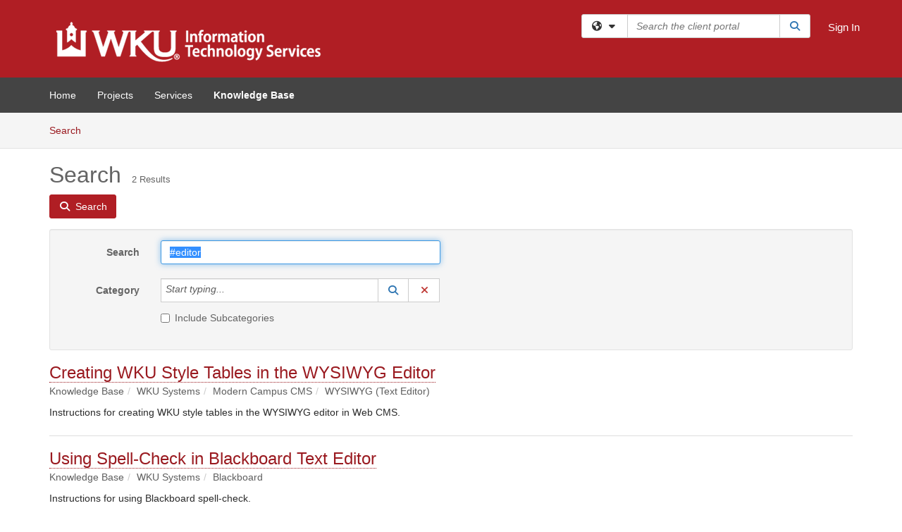

--- FILE ---
content_type: application/javascript
request_url: https://td.wku.edu/TDClient/Scripts/collapseMe.min.js?v=20260120202046
body_size: 722
content:
$.fn.collapseMe=function(opts){return this.each(function(){var $collapseMenu,collapseMenuItemWidth,children,currentWidth,$el=$(this),$collapsedItemsContainer=(opts=$.extend({collapsedItemsContainer:"#collapsed",toggleVisibilitySelector:".navbar-toggle"},opts),$(opts.collapsedItemsContainer)),$toggleVisibilitySelector=$(opts.toggleVisibilitySelector);function updateCollapseState(){var parentWidth=$el.parent().innerWidth(),shouldShowMenuButton=(children.forEach(function(childObj){var shouldBeCollapsed=childObj.targetCollapseParentWidth>=parentWidth-(childObj.isLast?0:collapseMenuItemWidth)&&!$toggleVisibilitySelector.is(":visible");shouldBeCollapsed!==childObj.isCollapsed&&!function(childObj,shouldCollapse){shouldCollapse?childObj.$el.prependTo($collapsedItemsContainer):childObj.$el.insertBefore($collapseMenu);childObj.isCollapsed=shouldCollapse}(childObj,shouldBeCollapsed)}),_.any(children,function(childObj){return childObj.isCollapsed}));$collapseMenu.toggleClass("hidden-important",!shouldShowMenuButton)}$collapseMenu=$el.children(":last-child"),collapseMenuItemWidth=$collapseMenu.outerWidth(),children=$el.children(":not(:last-child)").toArray().map(function(element){return{$el:$(element),targetWidth:$(element).outerWidth()}}),_.last(children).isLast=!0,currentWidth=0,children.forEach(function(childObj){childObj.targetCollapseParentWidth=childObj.targetWidth+currentWidth,currentWidth+=childObj.targetWidth}),updateCollapseState(),$(window).resize(updateCollapseState)})};